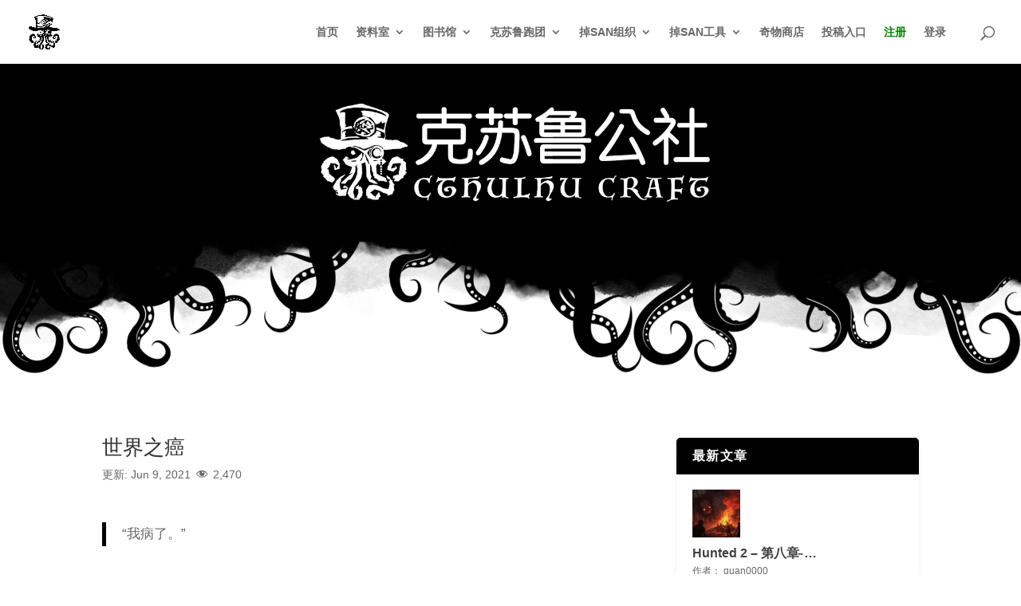

--- FILE ---
content_type: text/css
request_url: https://www.cthulhuclub.com/wp-content/themes/EgChild-theme/style.css?ver=4.27.4
body_size: 221
content:
/*======================================
Theme Name: Eg+
Theme URI: https://divicake.com/
Description: Version:2018 November
Version: 1.0
Author: Eg+
Author URI: https://divicake.com/
Template: Divi
======================================*/


/* You can add your own CSS styles here. Use !important to overwrite styles if needed. */
/* RESET FONT */



--- FILE ---
content_type: text/css
request_url: https://www.cthulhuclub.com/wp-content/et-cache/global/et-divi-customizer-global.min.css?ver=1762961153
body_size: 4440
content:
body,.et_pb_column_1_2 .et_quote_content blockquote cite,.et_pb_column_1_2 .et_link_content a.et_link_main_url,.et_pb_column_1_3 .et_quote_content blockquote cite,.et_pb_column_3_8 .et_quote_content blockquote cite,.et_pb_column_1_4 .et_quote_content blockquote cite,.et_pb_blog_grid .et_quote_content blockquote cite,.et_pb_column_1_3 .et_link_content a.et_link_main_url,.et_pb_column_3_8 .et_link_content a.et_link_main_url,.et_pb_column_1_4 .et_link_content a.et_link_main_url,.et_pb_blog_grid .et_link_content a.et_link_main_url,body .et_pb_bg_layout_light .et_pb_post p,body .et_pb_bg_layout_dark .et_pb_post p{font-size:14px}.et_pb_slide_content,.et_pb_best_value{font-size:15px}#et_search_icon:hover,.mobile_menu_bar:before,.mobile_menu_bar:after,.et_toggle_slide_menu:after,.et-social-icon a:hover,.et_pb_sum,.et_pb_pricing li a,.et_pb_pricing_table_button,.et_overlay:before,.entry-summary p.price ins,.et_pb_member_social_links a:hover,.et_pb_widget li a:hover,.et_pb_filterable_portfolio .et_pb_portfolio_filters li a.active,.et_pb_filterable_portfolio .et_pb_portofolio_pagination ul li a.active,.et_pb_gallery .et_pb_gallery_pagination ul li a.active,.wp-pagenavi span.current,.wp-pagenavi a:hover,.nav-single a,.tagged_as a,.posted_in a{color:#000000}.et_pb_contact_submit,.et_password_protected_form .et_submit_button,.et_pb_bg_layout_light .et_pb_newsletter_button,.comment-reply-link,.form-submit .et_pb_button,.et_pb_bg_layout_light .et_pb_promo_button,.et_pb_bg_layout_light .et_pb_more_button,.et_pb_contact p input[type="checkbox"]:checked+label i:before,.et_pb_bg_layout_light.et_pb_module.et_pb_button{color:#000000}.footer-widget h4{color:#000000}.et-search-form,.nav li ul,.et_mobile_menu,.footer-widget li:before,.et_pb_pricing li:before,blockquote{border-color:#000000}.et_pb_counter_amount,.et_pb_featured_table .et_pb_pricing_heading,.et_quote_content,.et_link_content,.et_audio_content,.et_pb_post_slider.et_pb_bg_layout_dark,.et_slide_in_menu_container,.et_pb_contact p input[type="radio"]:checked+label i:before{background-color:#000000}.container,.et_pb_row,.et_pb_slider .et_pb_container,.et_pb_fullwidth_section .et_pb_title_container,.et_pb_fullwidth_section .et_pb_title_featured_container,.et_pb_fullwidth_header:not(.et_pb_fullscreen) .et_pb_fullwidth_header_container{max-width:1244px}.et_boxed_layout #page-container,.et_boxed_layout.et_non_fixed_nav.et_transparent_nav #page-container #top-header,.et_boxed_layout.et_non_fixed_nav.et_transparent_nav #page-container #main-header,.et_fixed_nav.et_boxed_layout #page-container #top-header,.et_fixed_nav.et_boxed_layout #page-container #main-header,.et_boxed_layout #page-container .container,.et_boxed_layout #page-container .et_pb_row{max-width:1404px}a{color:#000000}.nav li ul{border-color:#5eb700}.et_secondary_nav_enabled #page-container #top-header{background-color:#000000!important}#et-secondary-nav li ul{background-color:#000000}#main-header .nav li ul a{color:rgba(10,10,10,0.6)}#top-menu li.current-menu-ancestor>a,#top-menu li.current-menu-item>a,#top-menu li.current_page_item>a{color:#5eb700}#main-footer{background-color:#000000}#footer-widgets .footer-widget a,#footer-widgets .footer-widget li a,#footer-widgets .footer-widget li a:hover{color:#999999}.footer-widget{color:#999999}#main-footer .footer-widget h4,#main-footer .widget_block h1,#main-footer .widget_block h2,#main-footer .widget_block h3,#main-footer .widget_block h4,#main-footer .widget_block h5,#main-footer .widget_block h6{color:#ffffff}.footer-widget li:before{border-color:#000000}#main-footer .footer-widget h4,#main-footer .widget_block h1,#main-footer .widget_block h2,#main-footer .widget_block h3,#main-footer .widget_block h4,#main-footer .widget_block h5,#main-footer .widget_block h6{font-weight:bold;font-style:normal;text-transform:none;text-decoration:none}.footer-widget .et_pb_widget div,.footer-widget .et_pb_widget ul,.footer-widget .et_pb_widget ol,.footer-widget .et_pb_widget label{line-height:1.7em}#footer-bottom{background-color:#0a0a0a}@media only screen and (min-width:981px){#main-footer .footer-widget h4,#main-footer .widget_block h1,#main-footer .widget_block h2,#main-footer .widget_block h3,#main-footer .widget_block h4,#main-footer .widget_block h5,#main-footer .widget_block h6{font-size:14px}.et_header_style_centered.et_hide_primary_logo #main-header:not(.et-fixed-header) .logo_container,.et_header_style_centered.et_hide_fixed_logo #main-header.et-fixed-header .logo_container{height:11.88px}.et-fixed-header#main-header,.et-fixed-header#main-header .nav li ul,.et-fixed-header .et-search-form{background-color:#f9f9f9}.et-fixed-header #top-menu a,.et-fixed-header #et_search_icon:before,.et-fixed-header #et_top_search .et-search-form input,.et-fixed-header .et_search_form_container input,.et-fixed-header .et_close_search_field:after,.et-fixed-header #et-top-navigation .et-cart-info{color:rgba(10,10,10,0.55)!important}.et-fixed-header .et_search_form_container input::-moz-placeholder{color:rgba(10,10,10,0.55)!important}.et-fixed-header .et_search_form_container input::-webkit-input-placeholder{color:rgba(10,10,10,0.55)!important}.et-fixed-header .et_search_form_container input:-ms-input-placeholder{color:rgba(10,10,10,0.55)!important}.et-fixed-header #top-menu li.current-menu-ancestor>a,.et-fixed-header #top-menu li.current-menu-item>a,.et-fixed-header #top-menu li.current_page_item>a{color:#5eb700!important}}@media only screen and (min-width:1555px){.et_pb_row{padding:31px 0}.et_pb_section{padding:62px 0}.single.et_pb_pagebuilder_layout.et_full_width_page .et_post_meta_wrapper{padding-top:93px}.et_pb_fullwidth_section{padding:0}}	h1,h2,h3,h4,h5,h6{font-family:'cwTeXFangSong',sans-serif}body,input,textarea,select{font-family:'cwTeXFangSong',sans-serif}.et_pb_button{font-family:'cwTeXFangSong',sans-serif}#main-header,#et-top-navigation{font-family:'cwTeXFangSong',sans-serif}#top-header .container{font-family:'cwTeXFangSong',sans-serif}.et_slide_in_menu_container,.et_slide_in_menu_container .et-search-field{font-family:'cwTeXFangSong',sans-serif}html,body,div,dl,dt,dd,ul,ol,li,h1,h2,h3,h4,h5,h6,pre,form,label,fieldset,input,p,a,button,blockquote,th,td{font-family:Arial,Helvetica,Arial,Lucida,sans-serif!important}@media (max-width:767px){#main-header{overflow-x:clip}}.et_pb_post .entry-title a{display:block;overflow:hidden;word-break:keep-all;white-space:nowrap;text-overflow:ellipsis}.wis-fiction-blog-tittle{padding-top:10px}.et_pb_post .post-content-inner p{display:block;overflow:hidden;word-break:keep-all;white-space:nowrap;text-overflow:ellipsis}.et_pb_image_container{margin:0!important}.ds-icon-search input.et_pb_searchsubmit,.widget_search input#searchsubmit{background:transparent;color:transparent;border:none;width:55px;z-index:2}.ds-icon-search input.et_pb_s,.widget_search input#s{padding-right:55px!important}.ds-icon-search .et_pb_searchform:before,.widget_search::before{content:'\55';position:absolute;font-family:'ETModules';z-index:1;right:0;font-size:20px;padding:8px 20px}@media (min-width:768px){.custom_author .et_pb_team_member_image{float:left;width:75px!important;margin:0 30px 0 0;text-align:left}}@media (max-width:767px){.custom_author .et_pb_team_member_image{display:block;float:left!important;width:75px!important;margin:0 15px 0 0!important;text-align:center}}@media (max-width:479px){#main_row_homepage .et_pb_column{width:45%!important;margin:2.5%!important}#main_row_homepage .et_pb_column h3{font-size:14px}#main_row .et_pb_column{width:28%!important;margin:2.5%!important}#main_row .et_pb_column h4{font-size:14px}}@media (max-width:980px) and (min-width:768px){#main_row .et_pb_column .et_pb_team_member_image{float:left;width:100%;margin:0 0 12px;text-align:left}}@media only screen and (min-width:981px){.blogModule4c .et_pb_salvattore_content[data-columns]::before{content:'4 .column.size-1of4'!important}.blogModule4c .column.size-1of4{width:23%!important;margin:1%;max-height:280px!important;background:#d6d6d6}}@media (max-width:479px){.blogModule4c .et_pb_salvattore_content[data-columns]::before{content:'1 .column.size-1of1'!important}.blogModule4c .column.size-1of2{margin:5%;max-height:250px!important;background:#d6d6d6}}.pgc-img{text-align:center}.pgc-img img{width:80%!important;text-align:center}@media (max-width:479px){.pgc-img img{width:100%!important;text-align:center}}.qr_code_pc{width:140px;padding:16px;border:1px solid #d9dadc;background-color:#fff;word-wrap:break-word;-webkit-hyphens:auto;-ms-hyphens:auto;hyphens:auto;text-align:center}.qr_code_pc_img{width:102px;height:102px}@media only screen and (min-width:767px){.class-inline-block .et_pb_module_header{display:inline-block}.class-inline-block .et_pb_fullwidth_header_subhead{display:inline-block;margin-left:5px}.class-inline-block .et_pb_button{position:absolute;top:70px;right:10px;font-size:14px;margin:0!important;z-index:9}.class-inline-block span{display:block;position:relative}.class-inline-block .slider-readmore{position:absolute;right:0}.class-inline-block .et_pb_fullwidth_header_overlay,.class-inline-block .et_pb_fullwidth_header_scroll{display:none}}@media only screen and (max-width:767px){.slider-readmore{display:block}}.recent-posts-widget-with-thumbnails .rpwwt-post-title{line-height:1em}@media (min-width:981px){.search-results .container{width:100%!important}.search-results #left-area{width:65%!important;margin-right:5%!important;padding-right:25px;padding-left:25px}.search-results #sidebar{width:30%!important;padding-left:30px;border-left:1px solid rgba(0,0,0,.1)}#main-content .container:before{display:none}.search-results .et_pb_post .entry-featured-image-url{width:30%;padding:15px;float:left;display:none}.search-results .et_pb_post .entry-title{width:100%;float:left;margin-top:15px}}.ex-link{color:green!important}.controls{padding:1rem;background:white}.controls input{display:none}.control-group{display:block}.control,.control-label{position:relative;display:inline-block;height:2.7rem;font-size:15px;line-height:2.7rem;color:#aaa;cursor:pointer;border:0px;background:white;transition:background 150ms;padding-left:5px;padding-right:5px}.control-group-label{display:inline-flex;text-align:center;font-weight:bold;background:#aaa;color:white;width:4rem;height:2.7rem}.control-group-label label{width:100%;text-align:center;line-height:2.7rem}.control-text{width:auto;font-size:15px;padding:0 1rem;font-weight:700}.control-group hr{margin:0}@media (min-width:1025px){.control:not(.mixitup-control-active):hover{color:#000}}.control-author:after,.control-translator:after,.control-length:after{content:'';position:absolute}.mixitup-control-active{color:#000}.control:first-of-type{border-radius:3px 0 0 3px}.control:last-of-type{border-radius:0 3px 3px 0}.filterpostcontainer .et_pb_post{width:29.333%;margin-right:2%;margin-left:2%;float:left;max-width:100%;margin-bottom:4.5%;padding:19px;border:1px solid #d8d8d8;background-color:#f9f9f9!important}.filterpostcontainer .et_pb_post p{padding-bottom:0}@media (max-width:479px){.controls{padding:0}.control-group-label{display:flex;text-align:center;font-weight:bold;background:#aaa;color:white;width:100%;height:2.7rem}.control-group hr{display:none}.filterpostcontainer .et_pb_post{width:100%;max-width:100%;margin-bottom:4.5%;padding:19px;border:1px solid #d8d8d8;background-color:#f9f9f9!important;margin-right:0;margin-left:0;max-height:120px}.filterpostcontainer .et_pb_post .entry-featured-image-url{float:left;max-width:30%;margin-right:15px;width:80px;height:80px;overflow:hidden}.filterpostcontainer .entry-featured-image-url img{width:auto!important;height:100%!important}}#footer-widgets .title{padding-bottom:20px!important}#footer-widgets p{padding-bottom:0!important}#footer-widgets .footer-widget{margin-bottom:30px!important}.footer-area1-follow{text-align:center!important;margin-top:10px!important;margin-bottom:10px!important}.stitle{padding-bottom:5px!important}.sicon{display:inline-block;width:30px;height:30px}.sicon img{width:100%}@media (max-width:479px){#footer-widgets{padding-bottom:0!important}#footer-widgets h4{font-size:16px}.footer-widget .widget_text{width:100%;text-align:center}.footer-area{max-height:17px;overflow:hidden;transition:max-height .25s}.footer-area:hover{max-height:100px}#block-2{width:100%;text-align:center}.footer-area1-img{text-align:center}.footer-area1-img img{width:60%}#footer-widgets .footer-widget:nth-child(n),.footer-widget .fwidget{margin-bottom:5%!important}}.post-views{display:inline-block}.owl-item{padding:19px;margin-right:10px;margin-left:10px;border:1px solid #d8d8d8;background-color:#fff;word-wrap:break-word}.owl-item img{aspect-ratio:400 / 250;width:100%;object-fit:cover}.et_pb_fh_post_carousel_image{margin-bottom:30px}.et_pb_fh_post_carousel_title{font-size:18px}@media only screen and (max-width:767px){.et_pb_fh_post_carousel .owl-carousel .owl-nav button.owl-next{right:-35px}.et_pb_fh_post_carousel .owl-carousel .owl-nav button.owl-prev{left:-35px}}.wp-pagenavi a,.wp-pagenavi span{padding:0.3em 0.8em!important;font-size:1em!important;color:#333333;line-height:2em;background:#eeeeee;transition:all .5s}.wp-pagenavi span.current{color:#ffffff!important;background:#333333!important}.wp-pagenavi a:hover{color:#ffffff!important;background:#333333!important}.wp-pagenavi .pages{background:none}.custom-sidebar .et_pb_widget{margin-bottom:0!important}.custom-sidebar .et_pb_widget li{border-bottom:1px solid rgba(0,0,0,.1);margin:0;padding:15px 20px;font-size:12px;line-height:1.3em}.rpwwt-post-categories,.rpwwt-post-date{font-size:12px;line-height:1.3em}.custom-sidebar .widgettitle{background:#000;padding:15px 20px;color:#fff;font-size:16px!important;font-weight:600;line-height:1;letter-spacing:1.2px;text-transform:uppercase}#rpwwt-recent-posts-widget-with-thumbnails-3 img{width:55px;height:55px;margin-bottom:0;margin-top:0}.rpwwt-post-title{width:210px;display:inline-block;padding:3px 0;color:rgba(0,0,0,.75);font-size:16px;font-weight:600;overflow:hidden;word-break:keep-all;white-space:nowrap;text-overflow:ellipsis}#custom_html-7,#custom_html-8,#custom_html-9,#custom_html-10{margin-bottom:0!important}#custom_html-7 p,#custom_html-8 p,#custom_html-9 p,#custom_html-10 p{padding-bottom:0!important}.single-post .et_pb_row .et-l--post a{color:green!important}.custom-tabs .et_pb_tab{padding:24px 0px}.custom-tabs{border:0px!important;text-align:center!important}.custom-tabs .et_pb_tabs_controls{background-color:#fff;display:inline-block;text-align:center}.custom-tabs ul.et_pb_tabs_controls:after{border:0px!important}.custom-tabs .et_pb_tabs_controls li{border:0px!important}.custom-tabs .et_pb_tab_active a{color:#fff!important;background-color:#000;min-width:130px!important;text-align:center}@media (max-width:479px){.custom-tabs .et_pb_tabs_controls li{float:left!important}}.img-round img{border-radius:50%!important;width:120px!important}.youzify-post-author-box-widget{margin-bottom:0!important}.youzify-post-author-box-widget .youzify-head-meta{display:none!important}.youzify-post-author-box-widget .youzify-account-menu{display:none!important}.custom_nav_avatar span{display:none}.comment .children{margin-left:50px;padding-left:0!important}.bp-register-nav a{color:green!important}.bp-register-nav a:after{color:green!important}#user-submitted-posts #uspcontent_ifr{height:550px!important}#et-top-navigation{padding-left:0!important}.et-menu .menu-item-has-children>a:first-child:after{top:auto!important}.sub-menu-align-right .sub-menu{top:calc(100% - 1px);right:0px;left:auto!important}.custom-nav-align-right .et_pb_row .et_pb_menu__wrap{justify-content:flex-end}@media (min-width:1280px){.subnav-ul-3 ul{display:flex!important;flex-direction:row!important;flex-wrap:wrap!important;width:600px!important;left:-300px!important}.subnav-ul-3 ul li{padding-left:0px!important;padding-right:0px!important}.subnav-ul-3 div{height:77px;background-size:cover;background-repeat:no-repeat;background-position:50%;border-radius:8px}.subnav-ul-2 ul{display:flex!important;flex-direction:row!important;flex-wrap:wrap!important;width:400px!important;left:-200px!important}.subnav-ul-2 ul li{padding-left:0px!important;padding-right:0px!important}.subnav-ul-2 div{height:77px;background-size:cover;background-repeat:no-repeat;background-position:50%;border-radius:8px}}@media (max-width:767px){.subnav-ul-3 div{display:none}.subnav-ul-2 div{display:none}}.color-golden ul{right:0!important;left:auto}.color-golden,.color-golden a,.color-golden p{color:goldenrod!important}.et_pb_post_content_0_tb_body p{font-size:17px!important;line-height:1.8em}

--- FILE ---
content_type: text/css
request_url: https://www.cthulhuclub.com/wp-content/et-cache/9294/et-core-unified-tb-4963-tb-19154-deferred-9294.min.css?ver=1762985332
body_size: 57
content:
.et_pb_section_0_tb_footer.et_pb_section{background-color:#000000!important}.et_pb_text_1_tb_footer.et_pb_text{color:#cccccc!important}.et_pb_text_1_tb_footer h4{color:#FFFFFF!important}

--- FILE ---
content_type: application/javascript
request_url: https://www.cthulhuclub.com/wp-content/themes/EgChild-theme/js/tongji.js?ver=6.2
body_size: 122
content:

var _hmt = _hmt || [];
(function() {
  var hm = document.createElement("script");
  hm.src = "https://hm.baidu.com/hm.js?00c5c7a6ba31fd5eddf4a5ab6f197fc6";
  var s = document.getElementsByTagName("script")[0]; 
  s.parentNode.insertBefore(hm, s);
})();

